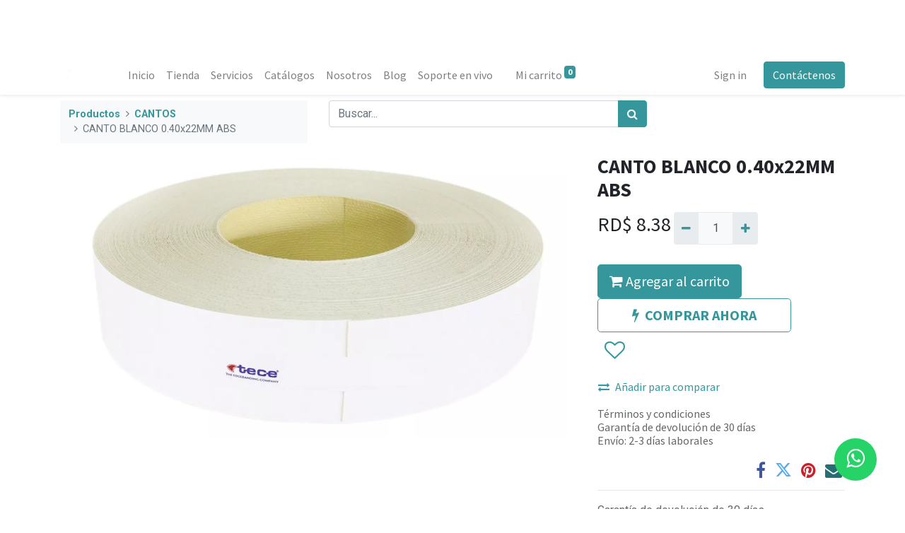

--- FILE ---
content_type: text/html; charset=utf-8
request_url: https://fontanasrl.odoo.com/shop/1591-canto-blanco-0-40x22mm-abs-20510?page=5&category=5&order=name+desc
body_size: 8916
content:
<!DOCTYPE html>
        <html lang="es-DO" data-website-id="1" data-main-object="product.template(20510,)" data-oe-company-name="FONTANA SRL" data-add2cart-redirect="1">
    <head>
                <meta charset="utf-8"/>
                <meta http-equiv="X-UA-Compatible" content="IE=edge,chrome=1"/>
            <meta name="viewport" content="width=device-width, initial-scale=1"/>
        <meta name="generator" content="Odoo"/>
                        <meta property="og:type" content="website"/>
                        <meta property="og:title" content="CANTO BLANCO 0.40x22MM ABS"/>
                        <meta property="og:site_name" content="Fontana"/>
                        <meta property="og:url" content="https://fontanasrl.odoo.com/shop/1591-canto-blanco-0-40x22mm-abs-20510"/>
                        <meta property="og:image" content="https://fontanasrl.odoo.com/web/image/product.template/20510/image_1024?unique=8b471de"/>
                        <meta property="og:description"/>
                    <meta name="twitter:card" content="summary_large_image"/>
                    <meta name="twitter:title" content="CANTO BLANCO 0.40x22MM ABS"/>
                    <meta name="twitter:image" content="https://fontanasrl.odoo.com/web/image/product.template/20510/image_1024?unique=8b471de"/>
                    <meta name="twitter:description"/>
        <link rel="canonical" href="https://fontanasrl.odoo.com/shop/1591-canto-blanco-0-40x22mm-abs-20510"/>
        <link rel="preconnect" href="https://fonts.gstatic.com/" crossorigin=""/>
                <title> CANTO BLANCO 0.40x22MM ABS | Fontana </title>
                <link type="image/x-icon" rel="shortcut icon" href="/web/image/website/1/favicon?unique=b678d3e"/>
            <link rel="preload" href="/web/static/lib/fontawesome/fonts/fontawesome-webfont.woff2?v=4.7.0" as="font" crossorigin=""/>
            <link type="text/css" rel="stylesheet" href="/web/assets/573521-cdd6e90/1/web.assets_common.min.css" data-asset-bundle="web.assets_common" data-asset-version="cdd6e90"/>
            <link type="text/css" rel="stylesheet" href="/web/assets/573522-7904b82/1/web.assets_frontend.min.css" data-asset-bundle="web.assets_frontend" data-asset-version="7904b82"/>
                <script id="web.layout.odooscript" type="text/javascript">
                    var odoo = {
                        csrf_token: "ef309523117f4d92b21157a3ce248f0e888c1ef3o1800634976",
                        debug: "",
                    };
                </script>
            <script type="text/javascript">
                odoo.__session_info__ = {"is_admin": false, "is_system": false, "is_website_user": true, "user_id": false, "is_frontend": true, "profile_session": null, "profile_collectors": null, "profile_params": null, "show_effect": "True", "translationURL": "/website/translations", "cache_hashes": {"translations": "1cbc170cceb0f0bc0b9809f6eaa6f7d8de5a5ec2"}, "lang_url_code": "es_DO", "geoip_country_code": "US"};
                if (!/(^|;\s)tz=/.test(document.cookie)) {
                    const userTZ = Intl.DateTimeFormat().resolvedOptions().timeZone;
                    document.cookie = `tz=${userTZ}; path=/`;
                }
            </script>
            <script defer="defer" type="text/javascript" src="/web/assets/449131-02d2b0c/1/web.assets_common_minimal.min.js" data-asset-bundle="web.assets_common_minimal" data-asset-version="02d2b0c"></script>
            <script defer="defer" type="text/javascript" src="/web/assets/449132-b6516df/1/web.assets_frontend_minimal.min.js" data-asset-bundle="web.assets_frontend_minimal" data-asset-version="b6516df"></script>
            <script defer="defer" type="text/javascript" data-src="/web/assets/573523-18f81d4/1/web.assets_common_lazy.min.js" data-asset-bundle="web.assets_common_lazy" data-asset-version="18f81d4"></script>
            <script defer="defer" type="text/javascript" data-src="/web/assets/573524-eabb953/1/web.assets_frontend_lazy.min.js" data-asset-bundle="web.assets_frontend_lazy" data-asset-version="eabb953"></script>
        </head>
            <body class="">
        <div id="wrapwrap" class="   ">
            <div class="te_auto_play_value d-none">
                <span>True</span>
            </div>
        <header id="top" data-anchor="true" data-name="Header" class="  o_header_disappears">
                    <div class="oe_structure oe_structure_solo" id="oe_structure_header_contact_1">
      <section class="s_text_block o_colored_level pb0 pt0 o_cc o_cc1" data-snippet="s_text_block" data-name="Text" style="background-image: none;">
        <div class="container-fluid">
          <div class="row align-items-center" data-original-title="" title="" aria-describedby="tooltip717619">
            <div class="o_colored_level o_animate o_anim_fade_in_down o_visible pb0 col-lg-2 pt4" data-original-title="" title="" aria-describedby="tooltip27494" style="">
              <small>
                <a data-original-title="" title="" href="/">
                  <img src="/web/image/425678-c86a63ec/LogoFontana.jpg" class="img-fluid" data-original-title="" title="" aria-describedby="tooltip724964" loading="lazy" alt="" data-original-id="95278" data-original-src="/web/image/95278-6846e0f3/LogoFontana.jpg" data-mimetype="image/jpeg" data-resize-width="undefined" style="transform: translateX(-1.3%) translateY(5.2%) scaleX(0.96) scaleY(0.85);"/>
                </a>
              </small>
            </div>
          </div>
        </div>
      </section>
    </div>
    <nav data-name="Navbar" class="navbar navbar-expand-lg navbar-light o_colored_level o_cc shadow-sm">
            <div id="top_menu_container" class="container">
    <a href="/" class="navbar-brand logo ">
            <span role="img" aria-label="Logo of Fontana" title="Fontana"><img src="/web/image/website/1/logo/Fontana?unique=b678d3e" class="img img-fluid" alt="Fontana" loading="lazy"/></span>
        </a>
    <button type="button" data-toggle="collapse" data-target="#top_menu_collapse" class="navbar-toggler ">
        <span class="navbar-toggler-icon o_not_editable"></span>
    </button>
    <div class="oe_structure oe_structure_solo d-block d-lg-none">
      <section class="s_text_block o_colored_level" data-snippet="s_text_block" data-name="Text" style="background-image: none;">
        <div class="container">
          <a href="/contactus" class="btn btn-primary btn_cta" data-original-title="" title="">Contáctenos</a>
        </div>
      </section>
    </div>
                <div id="top_menu_collapse" class="collapse navbar-collapse ml-lg-3">
    <ul id="top_menu" role="menu" class="nav navbar-nav o_menu_loading flex-grow-1">
    <li role="presentation" class="nav-item">
        <a role="menuitem" href="/" class="nav-link ">
            <span>Inicio</span>
        </a>
    </li>
    <li role="presentation" class="nav-item">
        <a role="menuitem" href="/shop" class="nav-link ">
            <span>Tienda</span>
        </a>
    </li>
    <li role="presentation" class="nav-item">
        <a role="menuitem" href="/servicios" class="nav-link ">
            <span>Servicios</span>
        </a>
    </li>
    <li role="presentation" class="nav-item">
        <a role="menuitem" href="/catalogos" class="nav-link ">
            <span>Catálogos</span>
        </a>
    </li>
    <li role="presentation" class="nav-item">
        <a role="menuitem" href="/Nosotros" class="nav-link ">
            <span>Nosotros</span>
        </a>
    </li>
    <li role="presentation" class="nav-item">
        <a role="menuitem" href="/blog" class="nav-link ">
            <span>Blog</span>
        </a>
    </li>
    <li role="presentation" class="nav-item">
        <a role="menuitem" href="/livechat" class="nav-link ">
            <span>Soporte en vivo</span>
        </a>
    </li>
        <li class="nav-item ml-lg-3 divider d-none"></li> 
        <li class="o_wsale_my_cart align-self-md-start  nav-item ml-lg-3">
            <a href="/shop/cart" class="nav-link">
                <span>Mi carrito</span>
                <sup class="my_cart_quantity badge badge-primary" data-order-id="">0</sup>
            </a>
        </li>
        <li class="o_wsale_my_wish d-none nav-item ml-lg-3 o_wsale_my_wish_hide_empty">
            <a href="/shop/wishlist" class="nav-link">
                <i class="fa fa-1x fa-heart"></i>
                <sup class="my_wish_quantity o_animate_blink badge badge-primary">0</sup>
            </a>
        </li>
            <li class="nav-item ml-lg-auto o_no_autohide_item">
                <a href="/web/login" class="nav-link">Sign in</a>
            </li>
    </ul>
    <div class="oe_structure oe_structure_solo d-none d-lg-block ml-3">
      <section class="s_text_block o_colored_level" data-snippet="s_text_block" data-name="Text" style="background-image: none;">
        <div class="container">
          <a href="/contactus" class="btn btn-primary btn_cta" data-original-title="" title="">Contáctenos</a>
        </div>
      </section>
    </div>
                </div>
            </div>
    </nav>
    </header>
                <main>
    <div itemscope="itemscope" itemtype="http://schema.org/Product" id="wrap" class="js_sale ecom-zoomable zoomodoo-next">
      <section id="product_detail" class="container py-2 oe_website_sale " data-view-track="1">
        <div class="row">
          <div class="col-md-4">
            <ol class="breadcrumb">
              <li class="breadcrumb-item">
                <a href="/shop">Productos</a>
              </li>
              <li class="breadcrumb-item">
                <a href="/shop/category/cantos-5">CANTOS</a>
              </li>
              <li class="breadcrumb-item active">
                <span>CANTO BLANCO 0.40x22MM ABS</span>
              </li>
            </ol>
          </div>
          <div class="col-md-8">
            <div class="form-inline justify-content-end">
    <form method="get" class="o_searchbar_form o_wait_lazy_js s_searchbar_input o_wsale_products_searchbar_form w-100 w-md-auto mr-auto mb-2" action="/shop/category/cantos-5?category=5" data-snippet="s_searchbar_input">
            <div role="search" class="input-group  ">
        <input type="search" name="search" class="search-query form-control oe_search_box None" placeholder="Buscar..." data-search-type="products" data-limit="5" data-display-image="true" data-display-description="true" data-display-extra-link="true" data-display-detail="true" data-order-by="name asc"/>
        <div class="input-group-append">
            <button type="submit" aria-label="Búsqueda" title="Búsqueda" class="btn oe_search_button btn-primary"><i class="fa fa-search"></i>
        </button>
        </div>
    </div>
            <input name="order" type="hidden" class="o_search_order_by" value="name asc"/>
        </form>
        <div class="o_pricelist_dropdown dropdown d-none ml-2">
            <a role="button" href="#" class="dropdown-toggle btn btn-light border-0 px-0 text-muted align-baseline" data-toggle="dropdown">
                Tarifa pública
            </a>
            <div class="dropdown-menu" role="menu">
                    <a role="menuitem" class="dropdown-item" href="/shop/change_pricelist/1">
                        <span class="switcher_pricelist" data-pl_id="1">Tarifa pública</span>
                    </a>
            </div>
        </div>
            </div>
          </div>
        </div>
        <div class="row">
          <div class="col-md-6 col-xl-8">
        <div id="o-carousel-product" class="carousel slide position-sticky mb-3 overflow-hidden" data-ride="carousel" data-interval="0">
            <div class="o_carousel_product_outer carousel-outer position-relative flex-grow-1">
                <div class="carousel-inner h-100">
                        <div class="carousel-item h-100 active">
                            <div class="d-flex align-items-center justify-content-center h-100"><img src="/web/image/product.product/18644/image_1024/%5B1591%5D%20CANTO%20BLANCO%200.40x22MM%20ABS?unique=fb73eae" class="img img-fluid product_detail_img mh-100" alt="CANTO BLANCO 0.40x22MM ABS" data-zoom="1" data-zoom-image="/web/image/product.product/18644/image_1920/%5B1591%5D%20CANTO%20BLANCO%200.40x22MM%20ABS?unique=fb73eae" loading="lazy"/></div>
                        </div>
                </div>
            </div>
        <div class="o_carousel_product_indicators pr-1 overflow-hidden">
        </div>
        </div>
          </div>
          <div class="col-md-6 col-xl-4" id="product_details">
            <h1 itemprop="name">CANTO BLANCO 0.40x22MM ABS</h1>
            <span itemprop="url" style="display:none;">/shop/1591-canto-blanco-0-40x22mm-abs-20510</span>
            <form action="/shop/cart/update" method="POST">
              <input type="hidden" name="csrf_token" value="ef309523117f4d92b21157a3ce248f0e888c1ef3o1800634976"/>
              <div class="js_product js_main_product">
                <ul class="d-none js_add_cart_variants" data-attribute_exclusions="{&#34;exclusions&#34;: {}, &#34;parent_exclusions&#34;: {}, &#34;parent_combination&#34;: [], &#34;parent_product_name&#34;: null, &#34;mapped_attribute_names&#34;: {}}"></ul>
                <input type="hidden" class="product_template_id" value="20510"/>
                <input type="hidden" class="product_id" name="product_id" value="18644"/>
      <div itemprop="offers" itemscope="itemscope" itemtype="http://schema.org/Offer" class="product_price d-inline-block mt-2 mb-3">
          <h3 class="css_editable_mode_hidden">
              <span data-oe-type="monetary" data-oe-expression="combination_info[&#39;price&#39;]" class="oe_price" style="white-space: nowrap;">RD$ <span class="oe_currency_value">8.38</span></span>
              <span itemprop="price" style="display:none;">8.38</span>
              <span itemprop="priceCurrency" style="display:none;">DOP</span>
              <span data-oe-type="monetary" data-oe-expression="combination_info[&#39;list_price&#39;]" style="text-decoration: line-through; white-space: nowrap;" class="text-danger oe_default_price ml-1 h5 d-none">RD$ <span class="oe_currency_value">8.38</span></span>
          </h3>
          <h3 class="css_non_editable_mode_hidden decimal_precision" data-precision="2">
            <span>RD$ <span class="oe_currency_value">7.10</span></span>
          </h3>
      </div>
                <p class="css_not_available_msg alert alert-warning">Esta combinación no existe.</p>
        <div class="css_quantity input-group d-inline-flex mr-2 my-1 align-middle" contenteditable="false">
            <div class="input-group-prepend">
                <a class="btn btn-primary js_add_cart_json" aria-label="Quitar uno" title="Quitar uno" href="#">
                    <i class="fa fa-minus"></i>
                </a>
            </div>
            <input type="text" class="form-control quantity" data-min="1" name="add_qty" value="1"/>
            <div class="input-group-append">
                <a class="btn btn-primary float_left js_add_cart_json" aria-label="Agregue uno" title="Agregue uno" href="#">
                    <i class="fa fa-plus"></i>
                </a>
            </div>
        </div>
      <div id="add_to_cart_wrap" class="d-inline"><a role="button" id="add_to_cart" class="btn btn-primary btn-lg mt16 js_check_product a-submit d-block d-sm-inline-block" href="#"><i class="fa fa-shopping-cart"></i> Agregar al carrito</a>
            <a role="button" class="btn btn-outline-primary btn-lg px-5 font-weight-bold o_we_buy_now" href="#"><i class="fa fa-bolt mr-2"></i>COMPRAR AHORA</a>
                <div id="product_option_block">
            <button type="button" role="button" class="btn btn-outline-primary border-0 my-1 px-2 o_add_wishlist_dyn" data-action="o_wishlist" title="Añadir a lista de deseos" data-product-template-id="20510" data-product-product-id="18644"><i class="fa fa-heart-o fa-2x" role="img" aria-label="Añadir a lista de deseos"></i></button>
        </div>
              </div>
            <button type="button" role="button" class="d-none d-md-block btn btn-link p-0 align-self-start o_add_compare_dyn" aria-label="Comparar" data-action="o_comparelist" data-product-product-id="18644"><span class="fa fa-exchange mr-2"></span>Añadir para comparar</button>
      <div class="availability_messages o_not_editable"></div>
    </div>
            </form>
            <div>
              <div id="o_product_terms_and_share">
            <p class="text-muted h6 mt-3">
                <a href="/terms" class="text-muted">Términos y condiciones</a><br/>
                Garantía de devolución de 30 días<br/>
                Envío: 2-3 días laborales
            </p>
            <div class="h4 mt-3 d-flex justify-content-end" contenteditable="false">
    <div data-snippet="s_share" class="s_share text-left text-lg-right">
        <a href="https://www.facebook.com/sharer/sharer.php?u={url}" target="_blank" class="s_share_facebook mx-1 my-0">
            <i class="fa fa-facebook "></i>
        </a>
        <a href="https://twitter.com/intent/tweet?text={title}&amp;url={url}" target="_blank" class="s_share_twitter mx-1 my-0">
            <i class="fa fa-twitter "></i>
        </a>
        <a href="https://pinterest.com/pin/create/button/?url={url}&amp;media={media}&amp;description={title}" target="_blank" class="s_share_pinterest mx-1 my-0">
            <i class="fa fa-pinterest "></i>
        </a>
        <a href="mailto:?body={url}&amp;subject={title}" class="s_share_email mx-1 my-0">
            <i class="fa fa-envelope "></i>
        </a>
    </div>
            </div>
        </div>
            </div>
            <hr/>
            <p class="text-muted">
              <font style="" class="text-delta">Garantía de devolución de 30 días</font>
              <br/>
              <font style="" class="text-delta"> Envío gratuito en el Distrito Nacional.</font>
              <br/>
              <font style="" class="text-delta">
                              Compre ahora, recíbalo en 2 días.</font>
            </p>
        </div>
        </div>
      </section>
    </div>
            <div class="ios-prompt">
                <input type="hidden" class="is_pwa" name="is_pwa"/>
                <span style="color: rgb(187, 187, 187); float: right;"></span>
                <img style="float: left; height: 50px; width: auto; margin-right: 1rem;" src="/web/image/website/1/app_image_512/50x50" loading="lazy"/>
                <p>To install this Web App in your iPhone/iPad press <img src="/emipro_theme_base/static/src/img/icon.png" style="display: inline-block; height: 20px;" loading="lazy"/> and then Add to Home Screen.</p>
            </div>
            <div class="ept_is_offline" style="display:none;">
                <img src="/emipro_theme_base/static/src/img/offline_app.png" alt="App offline" loading="lazy"/>
            </div>
            <style>
              .ios-prompt {
                background-color: #fff;
                border: 1px solid #eee;
                box-shadow: 0 1px 10px #ccc;
                display: none;
                padding: 0.8rem 1rem 0 0.5rem;
                text-decoration: none;
                font-size: 14px;
                color: #555;
                position: fixed;
                bottom: 0;
                margin: 0 auto 1rem;
                z-index: 999;
              }
              .ept_is_offline {
                position: fixed;
                bottom: 1rem;
                left: 1rem;
                height: 65px;
                width: 65px;
                z-index: 9999;
              }
              .ept_is_offline img {
                width: 100%;
              }
            </style>
        </main>
                <footer id="bottom" data-anchor="true" data-name="Footer" class="o_footer o_colored_level o_cc ">
                    <div id="footer" class="oe_structure oe_structure_solo">
      <section class="s_text_block pt48 pb16" data-snippet="s_text_block" data-name="Text" style="background-image: none;">
        <div class="container">
          <div class="row" data-original-title="" title="" aria-describedby="tooltip960627">
            <div class="col-lg-2 pb16 o_colored_level">
              <h5>Explorar</h5>
              <ul class="list-unstyled">
                <li class="list-item py-1">
                  <a href="/" data-original-title="" title="">Inicio</a>
                </li>
                <li class="list-item py-1">
                  <a href="/Nosotros" data-original-title="" title="">Nuestra compañía</a>
                </li>
                <li class="list-item py-1">
                  <a href="/blog" data-original-title="" title="">Blog</a>
                </li>
              </ul>
            </div>
            <div class="col-lg-2 pb16 o_colored_level">
              <h5>Síganos</h5>
              <ul class="list-unstyled">
                <li class="py-1">
                  <a href="https://www.facebook.com/FontanaRD/?locale=es_LA" target="_blank" data-original-title="" title="">
                    <i class="fa fa-fw fa-facebook-square mr-2 fa-1x text-o-color-4" data-original-title="" title="" aria-describedby="tooltip533144"></i>
                  </a>
                  <a href="https://www.facebook.com/FontanaRD/?locale=es_LA" target="_blank" data-original-title="" title="">Facebook</a>
                </li>
                <li class="py-1" data-original-title="" title="" aria-describedby="tooltip46330">
                  <a href="https://www.instagram.com/fontana_rd/?hl=es" target="_blank">
                    <i class="fa fa-fw mr-2 fa-instagram text-o-color-4 fa-1x" data-original-title="" title="" aria-describedby="tooltip645884"></i>
                  </a>
                  <a href="https://www.instagram.com/fontana_rd/?hl=es" target="_blank" data-original-title="" title="">Instagram</a>
                </li>
                <li class="py-1" data-original-title="" title="" aria-describedby="tooltip603836">
                  <a href="https://www.linkedin.com/company/fontanasrl?originalSubdomain=do" target="_blank">
                    <i class="fa fa-fw fa-linkedin-square mr-2 fa-1x text-o-color-4" data-original-title="" title="" aria-describedby="tooltip941621"></i>
                  </a>
                  <a href="https://www.linkedin.com/company/fontanasrl?originalSubdomain=do" target="_blank" data-original-title="" title="">Linkedin</a>
                </li>
                <li class="py-1" data-original-title="" title="" aria-describedby="tooltip45194">
                  <a href="https://www.youtube.com/@FontanaHerrajesyTableros" data-original-title="" title="" target="_blank">
                    <i class="fa fa-fw mr-2 text-o-color-4 fa-1x fa-youtube-play" data-original-title="" title="" aria-describedby="tooltip993479"></i>
                  </a>
                  <a href="https://www.youtube.com/@FontanaHerrajesyTableros" target="_blank" data-original-title="" title="">YouTube</a>
                </li>
              </ul>
            </div>
            <div class="col-lg-3 pb16 o_colored_level" data-original-title="" title="" aria-describedby="tooltip136555">
              <h5>Póngase en contacto</h5>
              <ul class="list-unstyled">
                <li class="py-1">
                  <i class="fa fa-1x fa-fw fa-envelope mr-2"></i>
                  <a href="mailto:info@fontana.com.do" data-original-title="" title="">info@fontana.com.do</a>
                </li>
                <li class="py-1" data-original-title="" title="" aria-describedby="tooltip108868">
                  <i class="fa fa-1x fa-fw fa-phone mr-2"></i>
                  <span class="o_force_ltr">
                    <a href="tel://8095674646" data-original-title="" title="" target="_blank">809-567-4646</a>
                  </span>
                </li>
                <li class="py-1" data-original-title="" title="" aria-describedby="tooltip108868">&nbsp;<span class="fa fa-whatsapp"></span>&nbsp; &nbsp; <a href="https://api.whatsapp.com/send/?phone=18299240164&amp;text=Buenas+%2C+necesito+hacer+una+consulta&amp;type=phone_number&amp;app_absent=0" target="_blank" data-original-title="" title="">829-924-0164</a></li>
              </ul>
            </div>
            <div class="col-lg-3 pb16 o_colored_level" data-original-title="" title="" aria-describedby="tooltip535510">
              <h5>FONTANA SRL</h5>
              <p data-original-title="" title="" aria-describedby="tooltip237725">
                <a href="https://www.google.com/maps/place/C.+Fontana/@18.483949,-69.986692,17z/data=!4m7!3m6!1s0x8eaf8a6c3b3cc467:0xc893761a87d22516!4b1!8m2!3d18.4839439!4d-69.9841171!16s%2Fg%2F11rtlcgz58?entry=ttu&amp;g_ep=EgoyMDI1MDMwNC4wIKXMDSoASAFQAw%3D%3D" target="_blank">Manoguyabo</a>
              </p>
              <p data-original-title="" title="" aria-describedby="tooltip263819"><a href="https://www.google.com/maps/place/Fontana+Herrajes+y+Tableros+(Villa+Consuelo)/@18.4808577,-69.9019466,20z/data=!4m6!3m5!1s0x8eaf8835da20cccf:0x91a9af2629b9a6d6!8m2!3d18.48081!4d-69.9018129!16s%2Fg%2F11cs2hcvj3?entry=ttu&amp;g_ep=EgoyMDI1MDMwNC4wIKXMDSoASAFQAw%3D%3D" target="_blank">Villa Consuelo</a>&nbsp;</p>
              <p data-original-title="" title="" aria-describedby="tooltip915258">
                <a href="https://www.google.com/maps/place/Fontana+Herrajes+y+Accesorios/@18.4780299,-69.9610052,17z/data=!3m1!4b1!4m6!3m5!1s0x8eaf8a1cd6a9e361:0xcc0754769d40c39a!8m2!3d18.4780248!4d-69.9584303!16s%2Fg%2F11b7cbgg0z?entry=ttu&amp;g_ep=EgoyMDI1MDMwNC4wIKXMDSoASAFQAw%3D%3D" target="_blank" data-original-title="" title="">Los prados</a>
              </p>
              <p><a href="https://www.google.com/maps/place/Fontana+Herrajes+y+Tableros+(Santiago)/@19.4511953,-70.6520429,17z/data=!3m1!4b1!4m6!3m5!1s0x8eb1cf884eafa305:0xd769bbaeaf4a7d41!8m2!3d19.4511903!4d-70.647172!16s%2Fg%2F11tt1m0hmp?entry=ttu&amp;g_ep=EgoyMDI1MDMwNC4wIKXMDSoASAFQAw%3D%3D" target="_blank">Santiago</a>&nbsp;</p>
            </div>
          </div>
        </div>
      </section>
    </div>
  <div class="o_footer_copyright o_colored_level o_cc" data-name="Copyright">
                        <div class="container py-3">
                            <div class="row">
                                <div class="col-sm text-center text-sm-left text-muted">
                                    <span class="o_footer_copyright_name mr-2">Copyright © Fontana SRL</span>
        <div class="js_language_selector  dropup">
            <button type="button" data-toggle="dropdown" aria-haspopup="true" aria-expanded="true" class="btn btn-sm btn-outline-secondary border-0 dropdown-toggle ">
    <img class="o_lang_flag" src="/base/static/img/country_flags/do.png?height=25" loading="lazy"/>
    <span class="align-middle"> Español (DO)</span>
            </button>
            <div role="menu" class="dropdown-menu ">
                    <a href="/shop/1591-canto-blanco-0-40x22mm-abs-20510?page=5&amp;category=5&amp;order=name+desc" class="dropdown-item js_change_lang active" data-url_code="es_DO">
    <img class="o_lang_flag" src="/base/static/img/country_flags/do.png?height=25" loading="lazy"/>
    <span> Español (DO)</span>
                    </a>
                    <a href="/es/shop/1591-canto-blanco-0-40x22mm-abs-20510?page=5&amp;category=5&amp;order=name+desc" class="dropdown-item js_change_lang " data-url_code="es">
    <img class="o_lang_flag" src="/base/static/img/country_flags/es.png?height=25" loading="lazy"/>
    <span> Español</span>
                    </a>
            </div>
        </div>
  </div>
                                <div class="col-sm text-center text-sm-right o_not_editable">
        <div class="o_brand_promotion">
        Con tecnología de 
            <a target="_blank" class="badge badge-light" href="http://www.odoo.com?utm_source=db&amp;utm_medium=website">
                <img alt="Odoo" src="/web/static/img/odoo_logo_tiny.png" style="height: 1em; vertical-align: baseline;" loading="lazy"/>
            </a>
        - 
                    El #1 <a target="_blank" href="http://www.odoo.com/app/ecommerce?utm_source=db&amp;utm_medium=website">Comercio electrónico de código abierto</a>
        </div>
                                </div>
                            </div>
                        </div>
                    </div>
                </footer>
            <div role="dialog" id="product_configure_model_main" class="o_not_editable o_technical_modal" contenteditable="false"></div>
            <input id="id_lazyload" type="hidden" name="is_lazyload" value="true"/>
            <input type="hidden" class="current_website_id" value="1"/>
            <div role="dialog" id="hotspot_configure_model_main" class="o_not_editable o_technical_modal" contenteditable="false"></div>
        </div>
                    <script>
                window.addEventListener('load', function () {
                    odoo.define('im_livechat.livesupport', function (require) {
                    });
                });
                    </script>
            <script id="tracking_code" async="1" src="https://www.googletagmanager.com/gtag/js?id=UA-206723717-1"></script>
            <script>
                window.dataLayer = window.dataLayer || [];
                function gtag(){dataLayer.push(arguments);}
                gtag('js', new Date());
                gtag('config', 'UA-206723717-1');
            </script>
        <style>
                  .whatsapp {
                     position:fixed;
                     width:60px;
                     height:60px;
                     bottom:40px;
                     right:40px;
                     background-color:#25d366;
                     color:#FFF;
                     border-radius:50px;
                     text-align:center;
                     font-size:30px;
                     z-index:100;
                   }
                   .whatsapp-icon {
                     margin-top:13px;
                   }
</style>
<a href="https://wa.me/18299240164?text=Buenas%20,%20necesito%20hacer%20una%20consulta" class="whatsapp" target="_blank"> <i class="fa fa-whatsapp whatsapp-icon"/></a>
Pondrás el número de contacto deseado y el mensaje sugerido. Si sabes html podrás cambiar algunos aspectos del botón. 
    </body>
        </html>